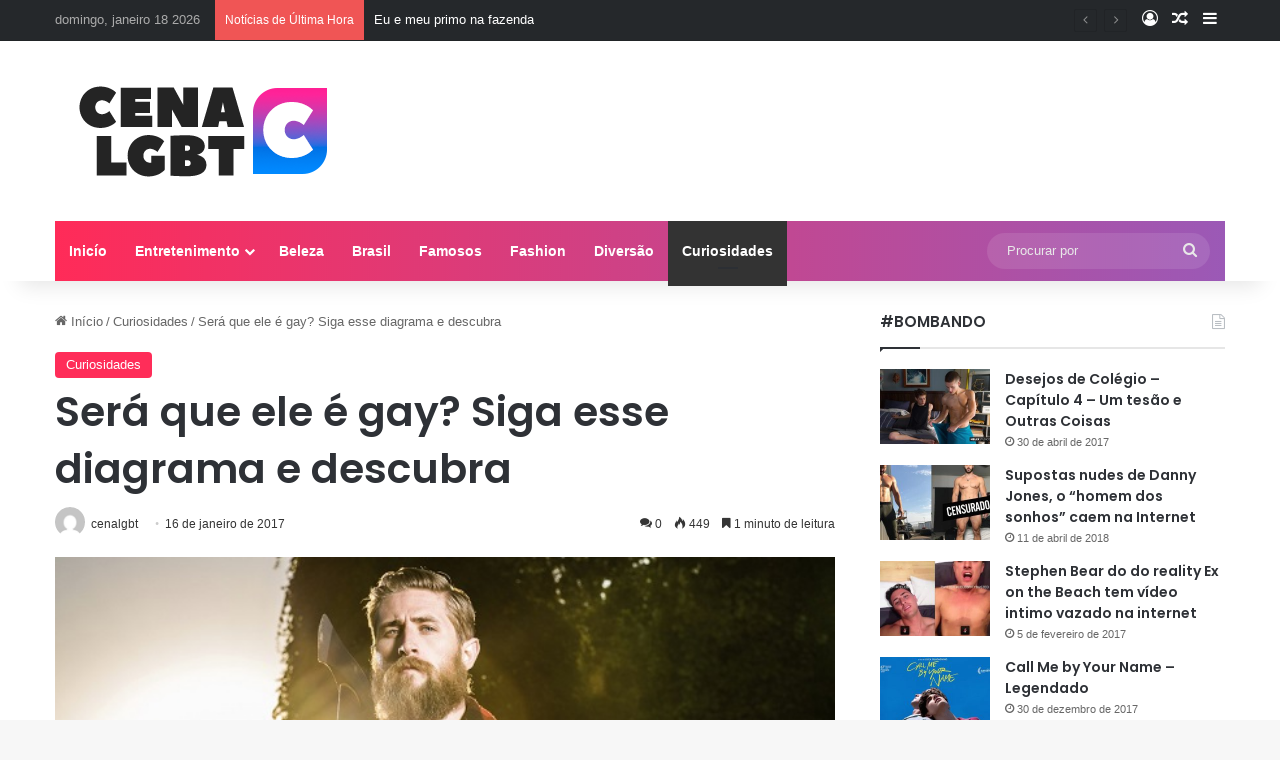

--- FILE ---
content_type: text/html; charset=UTF-8
request_url: https://cenalgbt.com/sera-que-ele-e-gay-siga-esse-diagrama-e-descubra/
body_size: 19055
content:
<!DOCTYPE html>
<html lang="pt-BR" class="" data-skin="light">
<head>
	<meta charset="UTF-8" />
	<link rel="profile" href="https://gmpg.org/xfn/11" />
	<meta name='robots' content='index, follow, max-image-preview:large, max-snippet:-1, max-video-preview:-1' />
	<style>img:is([sizes="auto" i], [sizes^="auto," i]) { contain-intrinsic-size: 3000px 1500px }</style>
	
	<!-- This site is optimized with the Yoast SEO plugin v26.2 - https://yoast.com/wordpress/plugins/seo/ -->
	<title>Será que ele é gay? Siga esse diagrama e descubra - Cena LGBT</title>
	<link rel="canonical" href="https://cenalgbt.com/sera-que-ele-e-gay-siga-esse-diagrama-e-descubra/" />
	<meta property="og:locale" content="pt_BR" />
	<meta property="og:type" content="article" />
	<meta property="og:title" content="Será que ele é gay? Siga esse diagrama e descubra - Cena LGBT" />
	<meta property="og:description" content="Anda com a pulga atrás da orelha sobre aquele colega de trabalho? Quer saber se vale a pena investir naquele cara na academia? Disposto a descobrir o que seu primo tanto faz fechado no quarto com aquele colega de escola? Fique feliz com a informação de que você não está sozinho em tentar descobrir a &hellip;" />
	<meta property="og:url" content="https://cenalgbt.com/sera-que-ele-e-gay-siga-esse-diagrama-e-descubra/" />
	<meta property="og:site_name" content="Cena LGBT" />
	<meta property="article:published_time" content="2017-01-16T14:46:41+00:00" />
	<meta property="og:image" content="https://cenalgbt.com/wp-content/uploads/2017/01/sera-que-ele-e-gay-siga-esse-diagrama-e-descubra-1-1.jpg" />
	<meta property="og:image:width" content="600" />
	<meta property="og:image:height" content="300" />
	<meta property="og:image:type" content="image/jpeg" />
	<meta name="author" content="cenalgbt" />
	<meta name="twitter:card" content="summary_large_image" />
	<meta name="twitter:label1" content="Escrito por" />
	<meta name="twitter:data1" content="cenalgbt" />
	<meta name="twitter:label2" content="Est. tempo de leitura" />
	<meta name="twitter:data2" content="2 minutos" />
	<script type="application/ld+json" class="yoast-schema-graph">{"@context":"https://schema.org","@graph":[{"@type":"WebPage","@id":"https://cenalgbt.com/sera-que-ele-e-gay-siga-esse-diagrama-e-descubra/","url":"https://cenalgbt.com/sera-que-ele-e-gay-siga-esse-diagrama-e-descubra/","name":"Será que ele é gay? Siga esse diagrama e descubra - Cena LGBT","isPartOf":{"@id":"https://cenalgbt.com/#website"},"primaryImageOfPage":{"@id":"https://cenalgbt.com/sera-que-ele-e-gay-siga-esse-diagrama-e-descubra/#primaryimage"},"image":{"@id":"https://cenalgbt.com/sera-que-ele-e-gay-siga-esse-diagrama-e-descubra/#primaryimage"},"thumbnailUrl":"https://cenalgbt.com/wp-content/uploads/2017/01/sera-que-ele-e-gay-siga-esse-diagrama-e-descubra-1-1.jpg","datePublished":"2017-01-16T14:46:41+00:00","author":{"@id":"https://cenalgbt.com/#/schema/person/69fb4a6046daf4adca64f7801e96e466"},"breadcrumb":{"@id":"https://cenalgbt.com/sera-que-ele-e-gay-siga-esse-diagrama-e-descubra/#breadcrumb"},"inLanguage":"pt-BR","potentialAction":[{"@type":"ReadAction","target":["https://cenalgbt.com/sera-que-ele-e-gay-siga-esse-diagrama-e-descubra/"]}]},{"@type":"ImageObject","inLanguage":"pt-BR","@id":"https://cenalgbt.com/sera-que-ele-e-gay-siga-esse-diagrama-e-descubra/#primaryimage","url":"https://cenalgbt.com/wp-content/uploads/2017/01/sera-que-ele-e-gay-siga-esse-diagrama-e-descubra-1-1.jpg","contentUrl":"https://cenalgbt.com/wp-content/uploads/2017/01/sera-que-ele-e-gay-siga-esse-diagrama-e-descubra-1-1.jpg","width":600,"height":300,"caption":""},{"@type":"BreadcrumbList","@id":"https://cenalgbt.com/sera-que-ele-e-gay-siga-esse-diagrama-e-descubra/#breadcrumb","itemListElement":[{"@type":"ListItem","position":1,"name":"Início","item":"https://cenalgbt.com/"},{"@type":"ListItem","position":2,"name":"Será que ele é gay? Siga esse diagrama e descubra"}]},{"@type":"WebSite","@id":"https://cenalgbt.com/#website","url":"https://cenalgbt.com/","name":"Cena LGBT","description":"Moda, saúde, beleza, finanças, comportamento, famosos e muito mais","potentialAction":[{"@type":"SearchAction","target":{"@type":"EntryPoint","urlTemplate":"https://cenalgbt.com/?s={search_term_string}"},"query-input":{"@type":"PropertyValueSpecification","valueRequired":true,"valueName":"search_term_string"}}],"inLanguage":"pt-BR"},{"@type":"Person","@id":"https://cenalgbt.com/#/schema/person/69fb4a6046daf4adca64f7801e96e466","name":"cenalgbt","image":{"@type":"ImageObject","inLanguage":"pt-BR","@id":"https://cenalgbt.com/#/schema/person/image/","url":"https://secure.gravatar.com/avatar/a97512eec1864a92d3e76703b6ee66357009ddeb82f5bbf9bcb392de8a026061?s=96&d=mm&r=g","contentUrl":"https://secure.gravatar.com/avatar/a97512eec1864a92d3e76703b6ee66357009ddeb82f5bbf9bcb392de8a026061?s=96&d=mm&r=g","caption":"cenalgbt"},"sameAs":["https://cenalgbt.com"],"url":"https://cenalgbt.com/author/cenalgbt/"}]}</script>
	<!-- / Yoast SEO plugin. -->


<link rel="alternate" type="application/rss+xml" title="Feed para Cena LGBT &raquo;" href="https://cenalgbt.com/feed/" />
<link rel="alternate" type="application/rss+xml" title="Feed de comentários para Cena LGBT &raquo;" href="https://cenalgbt.com/comments/feed/" />
<link rel="alternate" type="application/rss+xml" title="Feed de comentários para Cena LGBT &raquo; Será que ele é gay? Siga esse diagrama e descubra" href="https://cenalgbt.com/sera-que-ele-e-gay-siga-esse-diagrama-e-descubra/feed/" />

		<style type="text/css">
			:root{				
			--tie-preset-gradient-1: linear-gradient(135deg, rgba(6, 147, 227, 1) 0%, rgb(155, 81, 224) 100%);
			--tie-preset-gradient-2: linear-gradient(135deg, rgb(122, 220, 180) 0%, rgb(0, 208, 130) 100%);
			--tie-preset-gradient-3: linear-gradient(135deg, rgba(252, 185, 0, 1) 0%, rgba(255, 105, 0, 1) 100%);
			--tie-preset-gradient-4: linear-gradient(135deg, rgba(255, 105, 0, 1) 0%, rgb(207, 46, 46) 100%);
			--tie-preset-gradient-5: linear-gradient(135deg, rgb(238, 238, 238) 0%, rgb(169, 184, 195) 100%);
			--tie-preset-gradient-6: linear-gradient(135deg, rgb(74, 234, 220) 0%, rgb(151, 120, 209) 20%, rgb(207, 42, 186) 40%, rgb(238, 44, 130) 60%, rgb(251, 105, 98) 80%, rgb(254, 248, 76) 100%);
			--tie-preset-gradient-7: linear-gradient(135deg, rgb(255, 206, 236) 0%, rgb(152, 150, 240) 100%);
			--tie-preset-gradient-8: linear-gradient(135deg, rgb(254, 205, 165) 0%, rgb(254, 45, 45) 50%, rgb(107, 0, 62) 100%);
			--tie-preset-gradient-9: linear-gradient(135deg, rgb(255, 203, 112) 0%, rgb(199, 81, 192) 50%, rgb(65, 88, 208) 100%);
			--tie-preset-gradient-10: linear-gradient(135deg, rgb(255, 245, 203) 0%, rgb(182, 227, 212) 50%, rgb(51, 167, 181) 100%);
			--tie-preset-gradient-11: linear-gradient(135deg, rgb(202, 248, 128) 0%, rgb(113, 206, 126) 100%);
			--tie-preset-gradient-12: linear-gradient(135deg, rgb(2, 3, 129) 0%, rgb(40, 116, 252) 100%);
			--tie-preset-gradient-13: linear-gradient(135deg, #4D34FA, #ad34fa);
			--tie-preset-gradient-14: linear-gradient(135deg, #0057FF, #31B5FF);
			--tie-preset-gradient-15: linear-gradient(135deg, #FF007A, #FF81BD);
			--tie-preset-gradient-16: linear-gradient(135deg, #14111E, #4B4462);
			--tie-preset-gradient-17: linear-gradient(135deg, #F32758, #FFC581);

			
					--main-nav-background: #1f2024;
					--main-nav-secondry-background: rgba(0,0,0,0.2);
					--main-nav-primary-color: #0088ff;
					--main-nav-contrast-primary-color: #FFFFFF;
					--main-nav-text-color: #FFFFFF;
					--main-nav-secondry-text-color: rgba(225,255,255,0.5);
					--main-nav-main-border-color: rgba(255,255,255,0.07);
					--main-nav-secondry-border-color: rgba(255,255,255,0.04);
				
			}
		</style>
	<meta name="viewport" content="width=device-width, initial-scale=1.0" /><script type="text/javascript">
/* <![CDATA[ */
window._wpemojiSettings = {"baseUrl":"https:\/\/s.w.org\/images\/core\/emoji\/16.0.1\/72x72\/","ext":".png","svgUrl":"https:\/\/s.w.org\/images\/core\/emoji\/16.0.1\/svg\/","svgExt":".svg","source":{"concatemoji":"https:\/\/cenalgbt.com\/wp-includes\/js\/wp-emoji-release.min.js?ver=6.8.3"}};
/*! This file is auto-generated */
!function(s,n){var o,i,e;function c(e){try{var t={supportTests:e,timestamp:(new Date).valueOf()};sessionStorage.setItem(o,JSON.stringify(t))}catch(e){}}function p(e,t,n){e.clearRect(0,0,e.canvas.width,e.canvas.height),e.fillText(t,0,0);var t=new Uint32Array(e.getImageData(0,0,e.canvas.width,e.canvas.height).data),a=(e.clearRect(0,0,e.canvas.width,e.canvas.height),e.fillText(n,0,0),new Uint32Array(e.getImageData(0,0,e.canvas.width,e.canvas.height).data));return t.every(function(e,t){return e===a[t]})}function u(e,t){e.clearRect(0,0,e.canvas.width,e.canvas.height),e.fillText(t,0,0);for(var n=e.getImageData(16,16,1,1),a=0;a<n.data.length;a++)if(0!==n.data[a])return!1;return!0}function f(e,t,n,a){switch(t){case"flag":return n(e,"\ud83c\udff3\ufe0f\u200d\u26a7\ufe0f","\ud83c\udff3\ufe0f\u200b\u26a7\ufe0f")?!1:!n(e,"\ud83c\udde8\ud83c\uddf6","\ud83c\udde8\u200b\ud83c\uddf6")&&!n(e,"\ud83c\udff4\udb40\udc67\udb40\udc62\udb40\udc65\udb40\udc6e\udb40\udc67\udb40\udc7f","\ud83c\udff4\u200b\udb40\udc67\u200b\udb40\udc62\u200b\udb40\udc65\u200b\udb40\udc6e\u200b\udb40\udc67\u200b\udb40\udc7f");case"emoji":return!a(e,"\ud83e\udedf")}return!1}function g(e,t,n,a){var r="undefined"!=typeof WorkerGlobalScope&&self instanceof WorkerGlobalScope?new OffscreenCanvas(300,150):s.createElement("canvas"),o=r.getContext("2d",{willReadFrequently:!0}),i=(o.textBaseline="top",o.font="600 32px Arial",{});return e.forEach(function(e){i[e]=t(o,e,n,a)}),i}function t(e){var t=s.createElement("script");t.src=e,t.defer=!0,s.head.appendChild(t)}"undefined"!=typeof Promise&&(o="wpEmojiSettingsSupports",i=["flag","emoji"],n.supports={everything:!0,everythingExceptFlag:!0},e=new Promise(function(e){s.addEventListener("DOMContentLoaded",e,{once:!0})}),new Promise(function(t){var n=function(){try{var e=JSON.parse(sessionStorage.getItem(o));if("object"==typeof e&&"number"==typeof e.timestamp&&(new Date).valueOf()<e.timestamp+604800&&"object"==typeof e.supportTests)return e.supportTests}catch(e){}return null}();if(!n){if("undefined"!=typeof Worker&&"undefined"!=typeof OffscreenCanvas&&"undefined"!=typeof URL&&URL.createObjectURL&&"undefined"!=typeof Blob)try{var e="postMessage("+g.toString()+"("+[JSON.stringify(i),f.toString(),p.toString(),u.toString()].join(",")+"));",a=new Blob([e],{type:"text/javascript"}),r=new Worker(URL.createObjectURL(a),{name:"wpTestEmojiSupports"});return void(r.onmessage=function(e){c(n=e.data),r.terminate(),t(n)})}catch(e){}c(n=g(i,f,p,u))}t(n)}).then(function(e){for(var t in e)n.supports[t]=e[t],n.supports.everything=n.supports.everything&&n.supports[t],"flag"!==t&&(n.supports.everythingExceptFlag=n.supports.everythingExceptFlag&&n.supports[t]);n.supports.everythingExceptFlag=n.supports.everythingExceptFlag&&!n.supports.flag,n.DOMReady=!1,n.readyCallback=function(){n.DOMReady=!0}}).then(function(){return e}).then(function(){var e;n.supports.everything||(n.readyCallback(),(e=n.source||{}).concatemoji?t(e.concatemoji):e.wpemoji&&e.twemoji&&(t(e.twemoji),t(e.wpemoji)))}))}((window,document),window._wpemojiSettings);
/* ]]> */
</script>

<style id='wp-emoji-styles-inline-css' type='text/css'>

	img.wp-smiley, img.emoji {
		display: inline !important;
		border: none !important;
		box-shadow: none !important;
		height: 1em !important;
		width: 1em !important;
		margin: 0 0.07em !important;
		vertical-align: -0.1em !important;
		background: none !important;
		padding: 0 !important;
	}
</style>
<link rel='stylesheet' id='wp-block-library-css' href='https://cenalgbt.com/wp-includes/css/dist/block-library/style.min.css?ver=6.8.3' type='text/css' media='all' />
<style id='wp-block-library-theme-inline-css' type='text/css'>
.wp-block-audio :where(figcaption){color:#555;font-size:13px;text-align:center}.is-dark-theme .wp-block-audio :where(figcaption){color:#ffffffa6}.wp-block-audio{margin:0 0 1em}.wp-block-code{border:1px solid #ccc;border-radius:4px;font-family:Menlo,Consolas,monaco,monospace;padding:.8em 1em}.wp-block-embed :where(figcaption){color:#555;font-size:13px;text-align:center}.is-dark-theme .wp-block-embed :where(figcaption){color:#ffffffa6}.wp-block-embed{margin:0 0 1em}.blocks-gallery-caption{color:#555;font-size:13px;text-align:center}.is-dark-theme .blocks-gallery-caption{color:#ffffffa6}:root :where(.wp-block-image figcaption){color:#555;font-size:13px;text-align:center}.is-dark-theme :root :where(.wp-block-image figcaption){color:#ffffffa6}.wp-block-image{margin:0 0 1em}.wp-block-pullquote{border-bottom:4px solid;border-top:4px solid;color:currentColor;margin-bottom:1.75em}.wp-block-pullquote cite,.wp-block-pullquote footer,.wp-block-pullquote__citation{color:currentColor;font-size:.8125em;font-style:normal;text-transform:uppercase}.wp-block-quote{border-left:.25em solid;margin:0 0 1.75em;padding-left:1em}.wp-block-quote cite,.wp-block-quote footer{color:currentColor;font-size:.8125em;font-style:normal;position:relative}.wp-block-quote:where(.has-text-align-right){border-left:none;border-right:.25em solid;padding-left:0;padding-right:1em}.wp-block-quote:where(.has-text-align-center){border:none;padding-left:0}.wp-block-quote.is-large,.wp-block-quote.is-style-large,.wp-block-quote:where(.is-style-plain){border:none}.wp-block-search .wp-block-search__label{font-weight:700}.wp-block-search__button{border:1px solid #ccc;padding:.375em .625em}:where(.wp-block-group.has-background){padding:1.25em 2.375em}.wp-block-separator.has-css-opacity{opacity:.4}.wp-block-separator{border:none;border-bottom:2px solid;margin-left:auto;margin-right:auto}.wp-block-separator.has-alpha-channel-opacity{opacity:1}.wp-block-separator:not(.is-style-wide):not(.is-style-dots){width:100px}.wp-block-separator.has-background:not(.is-style-dots){border-bottom:none;height:1px}.wp-block-separator.has-background:not(.is-style-wide):not(.is-style-dots){height:2px}.wp-block-table{margin:0 0 1em}.wp-block-table td,.wp-block-table th{word-break:normal}.wp-block-table :where(figcaption){color:#555;font-size:13px;text-align:center}.is-dark-theme .wp-block-table :where(figcaption){color:#ffffffa6}.wp-block-video :where(figcaption){color:#555;font-size:13px;text-align:center}.is-dark-theme .wp-block-video :where(figcaption){color:#ffffffa6}.wp-block-video{margin:0 0 1em}:root :where(.wp-block-template-part.has-background){margin-bottom:0;margin-top:0;padding:1.25em 2.375em}
</style>
<style id='classic-theme-styles-inline-css' type='text/css'>
/*! This file is auto-generated */
.wp-block-button__link{color:#fff;background-color:#32373c;border-radius:9999px;box-shadow:none;text-decoration:none;padding:calc(.667em + 2px) calc(1.333em + 2px);font-size:1.125em}.wp-block-file__button{background:#32373c;color:#fff;text-decoration:none}
</style>
<style id='global-styles-inline-css' type='text/css'>
:root{--wp--preset--aspect-ratio--square: 1;--wp--preset--aspect-ratio--4-3: 4/3;--wp--preset--aspect-ratio--3-4: 3/4;--wp--preset--aspect-ratio--3-2: 3/2;--wp--preset--aspect-ratio--2-3: 2/3;--wp--preset--aspect-ratio--16-9: 16/9;--wp--preset--aspect-ratio--9-16: 9/16;--wp--preset--color--black: #000000;--wp--preset--color--cyan-bluish-gray: #abb8c3;--wp--preset--color--white: #ffffff;--wp--preset--color--pale-pink: #f78da7;--wp--preset--color--vivid-red: #cf2e2e;--wp--preset--color--luminous-vivid-orange: #ff6900;--wp--preset--color--luminous-vivid-amber: #fcb900;--wp--preset--color--light-green-cyan: #7bdcb5;--wp--preset--color--vivid-green-cyan: #00d084;--wp--preset--color--pale-cyan-blue: #8ed1fc;--wp--preset--color--vivid-cyan-blue: #0693e3;--wp--preset--color--vivid-purple: #9b51e0;--wp--preset--color--global-color: #ff2b58;--wp--preset--gradient--vivid-cyan-blue-to-vivid-purple: linear-gradient(135deg,rgba(6,147,227,1) 0%,rgb(155,81,224) 100%);--wp--preset--gradient--light-green-cyan-to-vivid-green-cyan: linear-gradient(135deg,rgb(122,220,180) 0%,rgb(0,208,130) 100%);--wp--preset--gradient--luminous-vivid-amber-to-luminous-vivid-orange: linear-gradient(135deg,rgba(252,185,0,1) 0%,rgba(255,105,0,1) 100%);--wp--preset--gradient--luminous-vivid-orange-to-vivid-red: linear-gradient(135deg,rgba(255,105,0,1) 0%,rgb(207,46,46) 100%);--wp--preset--gradient--very-light-gray-to-cyan-bluish-gray: linear-gradient(135deg,rgb(238,238,238) 0%,rgb(169,184,195) 100%);--wp--preset--gradient--cool-to-warm-spectrum: linear-gradient(135deg,rgb(74,234,220) 0%,rgb(151,120,209) 20%,rgb(207,42,186) 40%,rgb(238,44,130) 60%,rgb(251,105,98) 80%,rgb(254,248,76) 100%);--wp--preset--gradient--blush-light-purple: linear-gradient(135deg,rgb(255,206,236) 0%,rgb(152,150,240) 100%);--wp--preset--gradient--blush-bordeaux: linear-gradient(135deg,rgb(254,205,165) 0%,rgb(254,45,45) 50%,rgb(107,0,62) 100%);--wp--preset--gradient--luminous-dusk: linear-gradient(135deg,rgb(255,203,112) 0%,rgb(199,81,192) 50%,rgb(65,88,208) 100%);--wp--preset--gradient--pale-ocean: linear-gradient(135deg,rgb(255,245,203) 0%,rgb(182,227,212) 50%,rgb(51,167,181) 100%);--wp--preset--gradient--electric-grass: linear-gradient(135deg,rgb(202,248,128) 0%,rgb(113,206,126) 100%);--wp--preset--gradient--midnight: linear-gradient(135deg,rgb(2,3,129) 0%,rgb(40,116,252) 100%);--wp--preset--font-size--small: 13px;--wp--preset--font-size--medium: 20px;--wp--preset--font-size--large: 36px;--wp--preset--font-size--x-large: 42px;--wp--preset--spacing--20: 0.44rem;--wp--preset--spacing--30: 0.67rem;--wp--preset--spacing--40: 1rem;--wp--preset--spacing--50: 1.5rem;--wp--preset--spacing--60: 2.25rem;--wp--preset--spacing--70: 3.38rem;--wp--preset--spacing--80: 5.06rem;--wp--preset--shadow--natural: 6px 6px 9px rgba(0, 0, 0, 0.2);--wp--preset--shadow--deep: 12px 12px 50px rgba(0, 0, 0, 0.4);--wp--preset--shadow--sharp: 6px 6px 0px rgba(0, 0, 0, 0.2);--wp--preset--shadow--outlined: 6px 6px 0px -3px rgba(255, 255, 255, 1), 6px 6px rgba(0, 0, 0, 1);--wp--preset--shadow--crisp: 6px 6px 0px rgba(0, 0, 0, 1);}:where(.is-layout-flex){gap: 0.5em;}:where(.is-layout-grid){gap: 0.5em;}body .is-layout-flex{display: flex;}.is-layout-flex{flex-wrap: wrap;align-items: center;}.is-layout-flex > :is(*, div){margin: 0;}body .is-layout-grid{display: grid;}.is-layout-grid > :is(*, div){margin: 0;}:where(.wp-block-columns.is-layout-flex){gap: 2em;}:where(.wp-block-columns.is-layout-grid){gap: 2em;}:where(.wp-block-post-template.is-layout-flex){gap: 1.25em;}:where(.wp-block-post-template.is-layout-grid){gap: 1.25em;}.has-black-color{color: var(--wp--preset--color--black) !important;}.has-cyan-bluish-gray-color{color: var(--wp--preset--color--cyan-bluish-gray) !important;}.has-white-color{color: var(--wp--preset--color--white) !important;}.has-pale-pink-color{color: var(--wp--preset--color--pale-pink) !important;}.has-vivid-red-color{color: var(--wp--preset--color--vivid-red) !important;}.has-luminous-vivid-orange-color{color: var(--wp--preset--color--luminous-vivid-orange) !important;}.has-luminous-vivid-amber-color{color: var(--wp--preset--color--luminous-vivid-amber) !important;}.has-light-green-cyan-color{color: var(--wp--preset--color--light-green-cyan) !important;}.has-vivid-green-cyan-color{color: var(--wp--preset--color--vivid-green-cyan) !important;}.has-pale-cyan-blue-color{color: var(--wp--preset--color--pale-cyan-blue) !important;}.has-vivid-cyan-blue-color{color: var(--wp--preset--color--vivid-cyan-blue) !important;}.has-vivid-purple-color{color: var(--wp--preset--color--vivid-purple) !important;}.has-black-background-color{background-color: var(--wp--preset--color--black) !important;}.has-cyan-bluish-gray-background-color{background-color: var(--wp--preset--color--cyan-bluish-gray) !important;}.has-white-background-color{background-color: var(--wp--preset--color--white) !important;}.has-pale-pink-background-color{background-color: var(--wp--preset--color--pale-pink) !important;}.has-vivid-red-background-color{background-color: var(--wp--preset--color--vivid-red) !important;}.has-luminous-vivid-orange-background-color{background-color: var(--wp--preset--color--luminous-vivid-orange) !important;}.has-luminous-vivid-amber-background-color{background-color: var(--wp--preset--color--luminous-vivid-amber) !important;}.has-light-green-cyan-background-color{background-color: var(--wp--preset--color--light-green-cyan) !important;}.has-vivid-green-cyan-background-color{background-color: var(--wp--preset--color--vivid-green-cyan) !important;}.has-pale-cyan-blue-background-color{background-color: var(--wp--preset--color--pale-cyan-blue) !important;}.has-vivid-cyan-blue-background-color{background-color: var(--wp--preset--color--vivid-cyan-blue) !important;}.has-vivid-purple-background-color{background-color: var(--wp--preset--color--vivid-purple) !important;}.has-black-border-color{border-color: var(--wp--preset--color--black) !important;}.has-cyan-bluish-gray-border-color{border-color: var(--wp--preset--color--cyan-bluish-gray) !important;}.has-white-border-color{border-color: var(--wp--preset--color--white) !important;}.has-pale-pink-border-color{border-color: var(--wp--preset--color--pale-pink) !important;}.has-vivid-red-border-color{border-color: var(--wp--preset--color--vivid-red) !important;}.has-luminous-vivid-orange-border-color{border-color: var(--wp--preset--color--luminous-vivid-orange) !important;}.has-luminous-vivid-amber-border-color{border-color: var(--wp--preset--color--luminous-vivid-amber) !important;}.has-light-green-cyan-border-color{border-color: var(--wp--preset--color--light-green-cyan) !important;}.has-vivid-green-cyan-border-color{border-color: var(--wp--preset--color--vivid-green-cyan) !important;}.has-pale-cyan-blue-border-color{border-color: var(--wp--preset--color--pale-cyan-blue) !important;}.has-vivid-cyan-blue-border-color{border-color: var(--wp--preset--color--vivid-cyan-blue) !important;}.has-vivid-purple-border-color{border-color: var(--wp--preset--color--vivid-purple) !important;}.has-vivid-cyan-blue-to-vivid-purple-gradient-background{background: var(--wp--preset--gradient--vivid-cyan-blue-to-vivid-purple) !important;}.has-light-green-cyan-to-vivid-green-cyan-gradient-background{background: var(--wp--preset--gradient--light-green-cyan-to-vivid-green-cyan) !important;}.has-luminous-vivid-amber-to-luminous-vivid-orange-gradient-background{background: var(--wp--preset--gradient--luminous-vivid-amber-to-luminous-vivid-orange) !important;}.has-luminous-vivid-orange-to-vivid-red-gradient-background{background: var(--wp--preset--gradient--luminous-vivid-orange-to-vivid-red) !important;}.has-very-light-gray-to-cyan-bluish-gray-gradient-background{background: var(--wp--preset--gradient--very-light-gray-to-cyan-bluish-gray) !important;}.has-cool-to-warm-spectrum-gradient-background{background: var(--wp--preset--gradient--cool-to-warm-spectrum) !important;}.has-blush-light-purple-gradient-background{background: var(--wp--preset--gradient--blush-light-purple) !important;}.has-blush-bordeaux-gradient-background{background: var(--wp--preset--gradient--blush-bordeaux) !important;}.has-luminous-dusk-gradient-background{background: var(--wp--preset--gradient--luminous-dusk) !important;}.has-pale-ocean-gradient-background{background: var(--wp--preset--gradient--pale-ocean) !important;}.has-electric-grass-gradient-background{background: var(--wp--preset--gradient--electric-grass) !important;}.has-midnight-gradient-background{background: var(--wp--preset--gradient--midnight) !important;}.has-small-font-size{font-size: var(--wp--preset--font-size--small) !important;}.has-medium-font-size{font-size: var(--wp--preset--font-size--medium) !important;}.has-large-font-size{font-size: var(--wp--preset--font-size--large) !important;}.has-x-large-font-size{font-size: var(--wp--preset--font-size--x-large) !important;}
:where(.wp-block-post-template.is-layout-flex){gap: 1.25em;}:where(.wp-block-post-template.is-layout-grid){gap: 1.25em;}
:where(.wp-block-columns.is-layout-flex){gap: 2em;}:where(.wp-block-columns.is-layout-grid){gap: 2em;}
:root :where(.wp-block-pullquote){font-size: 1.5em;line-height: 1.6;}
</style>
<link rel='stylesheet' id='tie-css-base-css' href='https://cenalgbt.com/wp-content/themes/jannah/assets/css/base.min.css?ver=7.6.1' type='text/css' media='all' />
<link rel='stylesheet' id='tie-css-styles-css' href='https://cenalgbt.com/wp-content/themes/jannah/assets/css/style.min.css?ver=7.6.1' type='text/css' media='all' />
<link rel='stylesheet' id='tie-css-widgets-css' href='https://cenalgbt.com/wp-content/themes/jannah/assets/css/widgets.min.css?ver=7.6.1' type='text/css' media='all' />
<link rel='stylesheet' id='tie-css-helpers-css' href='https://cenalgbt.com/wp-content/themes/jannah/assets/css/helpers.min.css?ver=7.6.1' type='text/css' media='all' />
<link rel='stylesheet' id='tie-fontawesome5-css' href='https://cenalgbt.com/wp-content/themes/jannah/assets/css/fontawesome.css?ver=7.6.1' type='text/css' media='all' />
<link rel='stylesheet' id='tie-css-ilightbox-css' href='https://cenalgbt.com/wp-content/themes/jannah/assets/ilightbox/dark-skin/skin.css?ver=7.6.1' type='text/css' media='all' />
<link rel='stylesheet' id='tie-css-single-css' href='https://cenalgbt.com/wp-content/themes/jannah/assets/css/single.min.css?ver=7.6.1' type='text/css' media='all' />
<link rel='stylesheet' id='tie-css-print-css' href='https://cenalgbt.com/wp-content/themes/jannah/assets/css/print.css?ver=7.6.1' type='text/css' media='print' />
<style id='tie-css-print-inline-css' type='text/css'>
.wf-active .logo-text,.wf-active h1,.wf-active h2,.wf-active h3,.wf-active h4,.wf-active h5,.wf-active h6,.wf-active .the-subtitle{font-family: 'Poppins';}:root:root{--brand-color: #ff2b58;--dark-brand-color: #cd0026;--bright-color: #FFFFFF;--base-color: #2c2f34;}#reading-position-indicator{box-shadow: 0 0 10px rgba( 255,43,88,0.7);}:root:root{--brand-color: #ff2b58;--dark-brand-color: #cd0026;--bright-color: #FFFFFF;--base-color: #2c2f34;}#reading-position-indicator{box-shadow: 0 0 10px rgba( 255,43,88,0.7);}#header-notification-bar{background: var( --tie-preset-gradient-13 );}#header-notification-bar{--tie-buttons-color: #FFFFFF;--tie-buttons-border-color: #FFFFFF;--tie-buttons-hover-color: #e1e1e1;--tie-buttons-hover-text: #000000;}#header-notification-bar{--tie-buttons-text: #000000;}#top-nav,#top-nav .sub-menu,#top-nav .comp-sub-menu,#top-nav .ticker-content,#top-nav .ticker-swipe,.top-nav-boxed #top-nav .topbar-wrapper,.top-nav-dark .top-menu ul,#autocomplete-suggestions.search-in-top-nav{background-color : #25282b;}#top-nav *,#autocomplete-suggestions.search-in-top-nav{border-color: rgba( #FFFFFF,0.08);}#top-nav .icon-basecloud-bg:after{color: #25282b;}#top-nav a:not(:hover),#top-nav input,#top-nav #search-submit,#top-nav .fa-spinner,#top-nav .dropdown-social-icons li a span,#top-nav .components > li .social-link:not(:hover) span,#autocomplete-suggestions.search-in-top-nav a{color: #ffffff;}#top-nav input::-moz-placeholder{color: #ffffff;}#top-nav input:-moz-placeholder{color: #ffffff;}#top-nav input:-ms-input-placeholder{color: #ffffff;}#top-nav input::-webkit-input-placeholder{color: #ffffff;}#top-nav,.search-in-top-nav{--tie-buttons-color: #ff2b58;--tie-buttons-border-color: #ff2b58;--tie-buttons-text: #FFFFFF;--tie-buttons-hover-color: #e10d3a;}#top-nav a:hover,#top-nav .menu li:hover > a,#top-nav .menu > .tie-current-menu > a,#top-nav .components > li:hover > a,#top-nav .components #search-submit:hover,#autocomplete-suggestions.search-in-top-nav .post-title a:hover{color: #ff2b58;}#top-nav,#top-nav .comp-sub-menu,#top-nav .tie-weather-widget{color: #aaaaaa;}#autocomplete-suggestions.search-in-top-nav .post-meta,#autocomplete-suggestions.search-in-top-nav .post-meta a:not(:hover){color: rgba( 170,170,170,0.7 );}#top-nav .weather-icon .icon-cloud,#top-nav .weather-icon .icon-basecloud-bg,#top-nav .weather-icon .icon-cloud-behind{color: #aaaaaa !important;}.main-nav-boxed .main-nav.fixed-nav,#main-nav .main-menu-wrapper{background: #ff2b58;background: -webkit-linear-gradient(90deg,#9b59b6,#ff2b58 );background: -moz-linear-gradient(90deg,#9b59b6,#ff2b58 );background: -o-linear-gradient(90deg,#9b59b6,#ff2b58 );background: linear-gradient(90deg,#ff2b58,#9b59b6 );}#main-nav .main-menu-wrapper .icon-basecloud-bg:after{color: inherit !important;}#main-nav .main-menu-wrapper,#main-nav .menu-sub-content,#main-nav .comp-sub-menu,#main-nav ul.cats-vertical li a.is-active,#main-nav ul.cats-vertical li a:hover,#autocomplete-suggestions.search-in-main-nav{background-color: rgb(205,66,135);}#main-nav{border-width: 0;}#theme-header #main-nav:not(.fixed-nav){bottom: 0;}#main-nav .icon-basecloud-bg:after{color: rgb(205,66,135);}#autocomplete-suggestions.search-in-main-nav{border-color: rgba(255,255,255,0.07);}.main-nav-boxed #main-nav .main-menu-wrapper{border-width: 0;}#main-nav a:not(:hover),#main-nav a.social-link:not(:hover) span,#main-nav .dropdown-social-icons li a span,#autocomplete-suggestions.search-in-main-nav a{color: #ffffff;}.main-nav,.search-in-main-nav{--main-nav-primary-color: #333333;--tie-buttons-color: #333333;--tie-buttons-border-color: #333333;--tie-buttons-text: #FFFFFF;--tie-buttons-hover-color: #151515;}#main-nav .mega-links-head:after,#main-nav .cats-horizontal a.is-active,#main-nav .cats-horizontal a:hover,#main-nav .spinner > div{background-color: #333333;}#main-nav .menu ul li:hover > a,#main-nav .menu ul li.current-menu-item:not(.mega-link-column) > a,#main-nav .components a:hover,#main-nav .components > li:hover > a,#main-nav #search-submit:hover,#main-nav .cats-vertical a.is-active,#main-nav .cats-vertical a:hover,#main-nav .mega-menu .post-meta a:hover,#main-nav .mega-menu .post-box-title a:hover,#autocomplete-suggestions.search-in-main-nav a:hover,#main-nav .spinner-circle:after{color: #333333;}#main-nav .menu > li.tie-current-menu > a,#main-nav .menu > li:hover > a,.theme-header #main-nav .mega-menu .cats-horizontal a.is-active,.theme-header #main-nav .mega-menu .cats-horizontal a:hover{color: #FFFFFF;}#main-nav .menu > li.tie-current-menu > a:before,#main-nav .menu > li:hover > a:before{border-top-color: #FFFFFF;}#main-nav,#main-nav input,#main-nav #search-submit,#main-nav .fa-spinner,#main-nav .comp-sub-menu,#main-nav .tie-weather-widget{color: #e8e8e8;}#main-nav input::-moz-placeholder{color: #e8e8e8;}#main-nav input:-moz-placeholder{color: #e8e8e8;}#main-nav input:-ms-input-placeholder{color: #e8e8e8;}#main-nav input::-webkit-input-placeholder{color: #e8e8e8;}#main-nav .mega-menu .post-meta,#main-nav .mega-menu .post-meta a,#autocomplete-suggestions.search-in-main-nav .post-meta{color: rgba(232,232,232,0.6);}#main-nav .weather-icon .icon-cloud,#main-nav .weather-icon .icon-basecloud-bg,#main-nav .weather-icon .icon-cloud-behind{color: #e8e8e8 !important;}
</style>
<script type="text/javascript" src="https://cenalgbt.com/wp-includes/js/jquery/jquery.min.js?ver=3.7.1" id="jquery-core-js"></script>
<script type="text/javascript" src="https://cenalgbt.com/wp-includes/js/jquery/jquery-migrate.min.js?ver=3.4.1" id="jquery-migrate-js"></script>
<link rel="https://api.w.org/" href="https://cenalgbt.com/wp-json/" /><link rel="alternate" title="JSON" type="application/json" href="https://cenalgbt.com/wp-json/wp/v2/posts/4081" /><link rel="EditURI" type="application/rsd+xml" title="RSD" href="https://cenalgbt.com/xmlrpc.php?rsd" />
<meta name="generator" content="WordPress 6.8.3" />
<link rel='shortlink' href='https://cenalgbt.com/?p=4081' />
<link rel="alternate" title="oEmbed (JSON)" type="application/json+oembed" href="https://cenalgbt.com/wp-json/oembed/1.0/embed?url=https%3A%2F%2Fcenalgbt.com%2Fsera-que-ele-e-gay-siga-esse-diagrama-e-descubra%2F" />
<link rel="alternate" title="oEmbed (XML)" type="text/xml+oembed" href="https://cenalgbt.com/wp-json/oembed/1.0/embed?url=https%3A%2F%2Fcenalgbt.com%2Fsera-que-ele-e-gay-siga-esse-diagrama-e-descubra%2F&#038;format=xml" />
<meta http-equiv="X-UA-Compatible" content="IE=edge">
<link rel="icon" href="https://cenalgbt.com/wp-content/uploads/2020/11/cropped-favicon-32x32.png" sizes="32x32" />
<link rel="icon" href="https://cenalgbt.com/wp-content/uploads/2020/11/cropped-favicon-192x192.png" sizes="192x192" />
<link rel="apple-touch-icon" href="https://cenalgbt.com/wp-content/uploads/2020/11/cropped-favicon-180x180.png" />
<meta name="msapplication-TileImage" content="https://cenalgbt.com/wp-content/uploads/2020/11/cropped-favicon-270x270.png" />
</head>

<body data-rsssl=1 id="tie-body" class="wp-singular post-template-default single single-post postid-4081 single-format-standard wp-theme-jannah wrapper-has-shadow block-head-1 magazine2 is-thumb-overlay-disabled is-mobile is-header-layout-3 sidebar-right has-sidebar post-layout-1 narrow-title-narrow-media has-mobile-share">



<div class="background-overlay">

	<div id="tie-container" class="site tie-container">

		
		<div id="tie-wrapper">
			
<header id="theme-header" class="theme-header header-layout-3 main-nav-dark main-nav-default-dark main-nav-below main-nav-boxed no-stream-item top-nav-active top-nav-light top-nav-default-light top-nav-above has-shadow has-normal-width-logo mobile-header-default">
	
<nav id="top-nav"  class="has-date-breaking-components top-nav header-nav has-breaking-news" aria-label="Navegação Secundária">
	<div class="container">
		<div class="topbar-wrapper">

			
					<div class="topbar-today-date">
						domingo, janeiro 18 2026					</div>
					
			<div class="tie-alignleft">
				
<div class="breaking controls-is-active">

	<span class="breaking-title">
		<span class="tie-icon-bolt breaking-icon" aria-hidden="true"></span>
		<span class="breaking-title-text">Notícias de Última Hora</span>
	</span>

	<ul id="breaking-news-in-header" class="breaking-news" data-type="reveal" data-arrows="true">

		
							<li class="news-item">
								<a href="https://cenalgbt.com/eu-e-meu-primo-na-fazenda/">Eu e meu primo na fazenda</a>
							</li>

							
							<li class="news-item">
								<a href="https://cenalgbt.com/voce-nao-precisa-de-3-refeicoes-diarias-e-sim-de-jejum/">Você não precisa de 3 refeições diárias e sim de Jejum</a>
							</li>

							
							<li class="news-item">
								<a href="https://cenalgbt.com/vamos-ser-amigo/">Vamos ser Amigo?</a>
							</li>

							
							<li class="news-item">
								<a href="https://cenalgbt.com/se-voce-nao-me-encontrar-outra-vez/">SE VOCÊ NÃO ME ENCONTRAR OUTRA VEZ</a>
							</li>

							
							<li class="news-item">
								<a href="https://cenalgbt.com/amor-fora-da-lei-capitulo-9/">Amor Fora Da Lei &#8211; Capítulo 9</a>
							</li>

							
							<li class="news-item">
								<a href="https://cenalgbt.com/plataforma-disponibiliza-gratuitamente-31-documentarios-lgbt/">Plataforma disponibiliza gratuitamente 31 documentários LGBT+</a>
							</li>

							
							<li class="news-item">
								<a href="https://cenalgbt.com/canal-brasil-libera-acesso-ao-filme-lgbt-tatuagem/">Canal Brasil libera acesso ao filme LGBT: Tatuagem</a>
							</li>

							
							<li class="news-item">
								<a href="https://cenalgbt.com/amor-fora-da-lei-capitulo-8/">Amor Fora Da Lei &#8211; Capítulo 8</a>
							</li>

							
							<li class="news-item">
								<a href="https://cenalgbt.com/jornalista-matheus-ribeiro-se-declara-para-namorado-no-instagram-e-recebe-o-carinho-dos-fas/">Jornalista Matheus Ribeiro se declara para namorado no Instagram e recebe o carinho dos fãs</a>
							</li>

							
							<li class="news-item">
								<a href="https://cenalgbt.com/amor-fora-da-lei-capitulo-7/">Amor Fora Da Lei &#8211; Capítulo 7</a>
							</li>

							
	</ul>
</div><!-- #breaking /-->
			</div><!-- .tie-alignleft /-->

			<div class="tie-alignright">
				<ul class="components">
	
		<li class=" popup-login-icon menu-item custom-menu-link">
			<a href="#" class="lgoin-btn tie-popup-trigger">
				<span class="tie-icon-author" aria-hidden="true"></span>
				<span class="screen-reader-text">Entrar</span>			</a>
		</li>

				<li class="random-post-icon menu-item custom-menu-link">
		<a href="/sera-que-ele-e-gay-siga-esse-diagrama-e-descubra/?random-post=1" class="random-post" title="Artigo aleatório" rel="nofollow">
			<span class="tie-icon-random" aria-hidden="true"></span>
			<span class="screen-reader-text">Artigo aleatório</span>
		</a>
	</li>
		<li class="side-aside-nav-icon menu-item custom-menu-link">
		<a href="#">
			<span class="tie-icon-navicon" aria-hidden="true"></span>
			<span class="screen-reader-text">Barra Lateral</span>
		</a>
	</li>
	</ul><!-- Components -->			</div><!-- .tie-alignright /-->

		</div><!-- .topbar-wrapper /-->
	</div><!-- .container /-->
</nav><!-- #top-nav /-->

<div class="container header-container">
	<div class="tie-row logo-row">

		
		<div class="logo-wrapper">
			<div class="tie-col-md-4 logo-container clearfix">
				<div id="mobile-header-components-area_1" class="mobile-header-components"><ul class="components"><li class="mobile-component_menu custom-menu-link"><a href="#" id="mobile-menu-icon" class=""><span class="tie-mobile-menu-icon nav-icon is-layout-1"></span><span class="screen-reader-text">Menu</span></a></li></ul></div>
		<div id="logo" class="image-logo" >

			
			<a title="Cena LGBT" href="https://cenalgbt.com/">
				
				<picture class="tie-logo-default tie-logo-picture">
					
					<source class="tie-logo-source-default tie-logo-source" srcset="https://cenalgbt.com/wp-content/uploads/2020/11/cena-lgbt.png">
					<img class="tie-logo-img-default tie-logo-img" src="https://cenalgbt.com/wp-content/uploads/2020/11/cena-lgbt.png" alt="Cena LGBT" width="300" height="100" style="max-height:100px; width: auto;" />
				</picture>
						</a>

			
		</div><!-- #logo /-->

					</div><!-- .tie-col /-->
		</div><!-- .logo-wrapper /-->

		
	</div><!-- .tie-row /-->
</div><!-- .container /-->

<div class="main-nav-wrapper">
	<nav id="main-nav" data-skin="search-in-main-nav" class="main-nav header-nav live-search-parent menu-style-default menu-style-solid-bg"  aria-label="Navegação Primária">
		<div class="container">

			<div class="main-menu-wrapper">

				
				<div id="menu-components-wrap">

					
					<div class="main-menu main-menu-wrap">
						<div id="main-nav-menu" class="main-menu header-menu"><ul id="menu-menu" class="menu"><li id="menu-item-6424" class="menu-item menu-item-type-custom menu-item-object-custom menu-item-home menu-item-6424"><a href="https://cenalgbt.com/">Inicío</a></li>
<li id="menu-item-6417" class="menu-item menu-item-type-custom menu-item-object-custom menu-item-has-children menu-item-6417"><a href="https://gaydar.club">Entretenimento</a>
<ul class="sub-menu menu-sub-content">
	<li id="menu-item-6418" class="menu-item menu-item-type-taxonomy menu-item-object-category menu-item-6418"><a href="https://cenalgbt.com/category/cinema/">Cinema</a></li>
	<li id="menu-item-6419" class="menu-item menu-item-type-taxonomy menu-item-object-category menu-item-6419"><a href="https://cenalgbt.com/category/contos/">Contos</a></li>
	<li id="menu-item-6420" class="menu-item menu-item-type-taxonomy menu-item-object-category menu-item-6420"><a href="https://cenalgbt.com/category/cultura/">Cultura</a></li>
	<li id="menu-item-6421" class="menu-item menu-item-type-taxonomy menu-item-object-category menu-item-6421"><a href="https://cenalgbt.com/category/filmes/">Filmes</a></li>
	<li id="menu-item-6422" class="menu-item menu-item-type-taxonomy menu-item-object-category menu-item-6422"><a href="https://cenalgbt.com/category/tv/">TV</a></li>
	<li id="menu-item-6423" class="menu-item menu-item-type-taxonomy menu-item-object-category menu-item-6423"><a href="https://cenalgbt.com/category/videos/">Vídeos</a></li>
</ul>
</li>
<li id="menu-item-6480" class="menu-item menu-item-type-taxonomy menu-item-object-category menu-item-6480"><a href="https://cenalgbt.com/category/beleza/">Beleza</a></li>
<li id="menu-item-6481" class="menu-item menu-item-type-taxonomy menu-item-object-category menu-item-6481"><a href="https://cenalgbt.com/category/brasil/">Brasil</a></li>
<li id="menu-item-6482" class="menu-item menu-item-type-taxonomy menu-item-object-category menu-item-6482"><a href="https://cenalgbt.com/category/famosos/">Famosos</a></li>
<li id="menu-item-6483" class="menu-item menu-item-type-taxonomy menu-item-object-category menu-item-6483"><a href="https://cenalgbt.com/category/fashion/">Fashion</a></li>
<li id="menu-item-6484" class="menu-item menu-item-type-taxonomy menu-item-object-category menu-item-6484"><a href="https://cenalgbt.com/category/diversao/">Diversão</a></li>
<li id="menu-item-6485" class="menu-item menu-item-type-taxonomy menu-item-object-category current-post-ancestor current-menu-parent current-post-parent menu-item-6485 tie-current-menu"><a href="https://cenalgbt.com/category/curiosidades/">Curiosidades</a></li>
</ul></div>					</div><!-- .main-menu /-->

					<ul class="components">			<li class="search-bar menu-item custom-menu-link" aria-label="Busca">
				<form method="get" id="search" action="https://cenalgbt.com/">
					<input id="search-input" class="is-ajax-search"  inputmode="search" type="text" name="s" title="Procurar por" placeholder="Procurar por" />
					<button id="search-submit" type="submit">
						<span class="tie-icon-search tie-search-icon" aria-hidden="true"></span>
						<span class="screen-reader-text">Procurar por</span>
					</button>
				</form>
			</li>
			</ul><!-- Components -->
				</div><!-- #menu-components-wrap /-->
			</div><!-- .main-menu-wrapper /-->
		</div><!-- .container /-->

			</nav><!-- #main-nav /-->
</div><!-- .main-nav-wrapper /-->

</header>

<div id="content" class="site-content container"><div id="main-content-row" class="tie-row main-content-row">

<div class="main-content tie-col-md-8 tie-col-xs-12" role="main">

	
	<article id="the-post" class="container-wrapper post-content tie-standard">

		
<header class="entry-header-outer">

	<nav id="breadcrumb"><a href="https://cenalgbt.com/"><span class="tie-icon-home" aria-hidden="true"></span> Início</a><em class="delimiter">/</em><a href="https://cenalgbt.com/category/curiosidades/">Curiosidades</a><em class="delimiter">/</em><span class="current">Será que ele é gay? Siga esse diagrama e descubra</span></nav><script type="application/ld+json">{"@context":"http:\/\/schema.org","@type":"BreadcrumbList","@id":"#Breadcrumb","itemListElement":[{"@type":"ListItem","position":1,"item":{"name":"In\u00edcio","@id":"https:\/\/cenalgbt.com\/"}},{"@type":"ListItem","position":2,"item":{"name":"Curiosidades","@id":"https:\/\/cenalgbt.com\/category\/curiosidades\/"}}]}</script>
	<div class="entry-header">

		<span class="post-cat-wrap"><a class="post-cat tie-cat-13" href="https://cenalgbt.com/category/curiosidades/">Curiosidades</a></span>
		<h1 class="post-title entry-title">
			Será que ele é gay? Siga esse diagrama e descubra		</h1>

		<div class="single-post-meta post-meta clearfix"><span class="author-meta single-author with-avatars"><span class="meta-item meta-author-wrapper meta-author-1">
						<span class="meta-author-avatar">
							<a href="https://cenalgbt.com/author/cenalgbt/"><img alt='Foto de cenalgbt' src='https://secure.gravatar.com/avatar/a97512eec1864a92d3e76703b6ee66357009ddeb82f5bbf9bcb392de8a026061?s=140&#038;d=mm&#038;r=g' srcset='https://secure.gravatar.com/avatar/a97512eec1864a92d3e76703b6ee66357009ddeb82f5bbf9bcb392de8a026061?s=280&#038;d=mm&#038;r=g 2x' class='avatar avatar-140 photo' height='140' width='140' decoding='async'/></a>
						</span>
					<span class="meta-author"><span class="author-name tie-icon">cenalgbt</span></span></span></span><span class="date meta-item tie-icon">16 de janeiro de 2017</span><div class="tie-alignright"><span class="meta-comment tie-icon meta-item fa-before">0</span><span class="meta-views meta-item "><span class="tie-icon-fire" aria-hidden="true"></span> 448 </span><span class="meta-reading-time meta-item"><span class="tie-icon-bookmark" aria-hidden="true"></span> 1 minuto de leitura</span> </div></div><!-- .post-meta -->	</div><!-- .entry-header /-->

	
	
</header><!-- .entry-header-outer /-->


<div  class="featured-area"><div class="featured-area-inner"><figure class="single-featured-image"><img width="600" height="300" src="https://cenalgbt.com/wp-content/uploads/2017/01/sera-que-ele-e-gay-siga-esse-diagrama-e-descubra-1-1.jpg" class="attachment-jannah-image-post size-jannah-image-post wp-post-image" alt="" data-main-img="1" decoding="async" fetchpriority="high" srcset="https://cenalgbt.com/wp-content/uploads/2017/01/sera-que-ele-e-gay-siga-esse-diagrama-e-descubra-1-1.jpg 600w, https://cenalgbt.com/wp-content/uploads/2017/01/sera-que-ele-e-gay-siga-esse-diagrama-e-descubra-1-1-300x150.jpg 300w" sizes="(max-width: 600px) 100vw, 600px" />
						<figcaption class="single-caption-text">
							<span class="tie-icon-camera" aria-hidden="true"></span> 
						
						</figcaption>
					</figure></div></div>
		<div class="entry-content entry clearfix">

			
			<p>				Anda com a pulga atrás da orelha sobre aquele colega de trabalho? Quer saber se vale a pena investir naquele cara na academia? Disposto a descobrir o que seu primo tanto faz fechado no quarto com aquele colega de escola?</p>
<p>Fique feliz com a informação de que você não está sozinho em tentar descobrir a orientação sexual de outrem. Uma pesquisa realizada em 2013 analisando buscas no Google descobriu que “Será que meu marido é gay?” está entre os termos mais consultados no mecanismo de busca. Nós até já fizemos uma análise do que dizem ser os indícios de que alguém é homossexual na mesma época.</p>
<p>Com tantas tendências de moda apagando as fronteiras que tornavam essa missão de descobrir a sexualidade alheia em algo bem simples, não é de se surpreender que cada vez mais as pessoas tenham dificuldade em avaliar as pessoas ao redor. Antes um cara era másculo e portanto hétero; mas daí os anos 2000 trouxeram a figura do metrossexual e os jogadores de futebol-modelos, e para cada Beckham com quatro filhos tem um Cristiano Ronaldo que se recusa a apresentar o filho à própria mãe. Então os ursos ganharam espaço e, portanto, todos aqueles símbolos de masculinidade foram apropriados pelos gays. Mas em contrapartida já estão dizendo que agora o negócio é ser “lumbersexual”, o que basicamente devolve aos héteros todo aquele figurino que os ursos se dedicaram tanto a cultivar. Ai que difícil…</p>
<p>Bem, você não tem mais que contar com o seu gaydar, que já se provou nada confiável, nem ficar avaliando o perfil no Facebook do seu alvo para tentar avaliar o potencial homossexual do sujeito. Nós do Gayson trazemos abaixo um diagrama que vai ajudar você a por fim em suas suspeitas. Responda cada questão seguindo o fluxograma, e logo você chegará à resposta para essa questão que vem lhe tirando o sono.</p>
<p style="text-align: center;"><img decoding="async" class="aligncenter wp-image-4082" src="https://gayson.com.br/wp-content/uploads/2017/01/diagrama-gay.png" width="700" height="1279" /></p>

			<div class="post-bottom-meta post-bottom-tags post-tags-modern"><div class="post-bottom-meta-title"><span class="tie-icon-tags" aria-hidden="true"></span> Etiquetas</div><span class="tagcloud"><a href="https://cenalgbt.com/tag/diagrama/" rel="tag">diagrama</a> <a href="https://cenalgbt.com/tag/gay/" rel="tag">gay</a></span></div>
		</div><!-- .entry-content /-->

				<div id="post-extra-info">
			<div class="theiaStickySidebar">
				<div class="single-post-meta post-meta clearfix"><span class="author-meta single-author with-avatars"><span class="meta-item meta-author-wrapper meta-author-1">
						<span class="meta-author-avatar">
							<a href="https://cenalgbt.com/author/cenalgbt/"><img alt='Foto de cenalgbt' src='https://secure.gravatar.com/avatar/a97512eec1864a92d3e76703b6ee66357009ddeb82f5bbf9bcb392de8a026061?s=140&#038;d=mm&#038;r=g' srcset='https://secure.gravatar.com/avatar/a97512eec1864a92d3e76703b6ee66357009ddeb82f5bbf9bcb392de8a026061?s=280&#038;d=mm&#038;r=g 2x' class='avatar avatar-140 photo' height='140' width='140' loading='lazy' decoding='async'/></a>
						</span>
					<span class="meta-author"><span class="author-name tie-icon">cenalgbt</span></span></span></span><span class="date meta-item tie-icon">16 de janeiro de 2017</span><div class="tie-alignright"><span class="meta-comment tie-icon meta-item fa-before">0</span><span class="meta-views meta-item "><span class="tie-icon-fire" aria-hidden="true"></span> 448 </span><span class="meta-reading-time meta-item"><span class="tie-icon-bookmark" aria-hidden="true"></span> 1 minuto de leitura</span> </div></div><!-- .post-meta -->
			</div>
		</div>

		<div class="clearfix"></div>
		<script id="tie-schema-json" type="application/ld+json">{"@context":"http:\/\/schema.org","@type":"Article","dateCreated":"2017-01-16T14:46:41-02:00","datePublished":"2017-01-16T14:46:41-02:00","dateModified":"2017-01-16T14:46:41-02:00","headline":"Ser\u00e1 que ele \u00e9 gay? Siga esse diagrama e descubra","name":"Ser\u00e1 que ele \u00e9 gay? Siga esse diagrama e descubra","keywords":"diagrama,gay","url":"https:\/\/cenalgbt.com\/sera-que-ele-e-gay-siga-esse-diagrama-e-descubra\/","description":"Anda com a pulga atr\u00e1s da orelha sobre aquele colega de trabalho? Quer saber se vale a pena investir naquele cara na academia? Disposto a descobrir o que seu primo tanto faz fechado no quarto com aque","copyrightYear":"2017","articleSection":"Curiosidades","articleBody":"\n\t\t\t\tAnda com a pulga atr\u00e1s da orelha sobre aquele colega de trabalho? Quer saber se vale a pena investir naquele cara na academia? Disposto a descobrir o que seu primo tanto faz fechado no quarto com aquele colega de escola?\n\nFique feliz com a informa\u00e7\u00e3o de que voc\u00ea n\u00e3o est\u00e1 sozinho em tentar descobrir a orienta\u00e7\u00e3o sexual de outrem. Uma pesquisa realizada em 2013 analisando buscas no Google descobriu que \u201cSer\u00e1 que meu marido \u00e9 gay?\u201d est\u00e1 entre os termos mais consultados no mecanismo de busca. N\u00f3s at\u00e9 j\u00e1 fizemos uma an\u00e1lise do que dizem ser os ind\u00edcios de que algu\u00e9m \u00e9 homossexual na mesma \u00e9poca.\n\nCom tantas tend\u00eancias de moda apagando as fronteiras que tornavam essa miss\u00e3o de descobrir a sexualidade alheia em algo bem simples, n\u00e3o \u00e9 de se surpreender que cada vez mais as pessoas tenham dificuldade em avaliar as pessoas ao redor. Antes um cara era m\u00e1sculo e portanto h\u00e9tero; mas da\u00ed os anos 2000 trouxeram a figura do metrossexual e os jogadores de futebol-modelos, e para cada Beckham com quatro filhos tem um Cristiano Ronaldo que se recusa a apresentar o filho \u00e0 pr\u00f3pria m\u00e3e. Ent\u00e3o os ursos ganharam espa\u00e7o e, portanto, todos aqueles s\u00edmbolos de masculinidade foram apropriados pelos gays. Mas em contrapartida j\u00e1 est\u00e3o dizendo que agora o neg\u00f3cio \u00e9 ser \u201clumbersexual\u201d, o que basicamente devolve aos h\u00e9teros todo aquele figurino que os ursos se dedicaram tanto a cultivar. Ai que dif\u00edcil\u2026\n\nBem, voc\u00ea n\u00e3o tem mais que contar com o seu gaydar, que j\u00e1 se provou nada confi\u00e1vel, nem ficar avaliando o perfil no Facebook do seu alvo para tentar avaliar o potencial homossexual do sujeito. N\u00f3s do Gayson trazemos abaixo um diagrama que vai ajudar voc\u00ea a por fim em suas suspeitas. Responda cada quest\u00e3o seguindo o fluxograma, e logo voc\u00ea chegar\u00e1 \u00e0 resposta para essa quest\u00e3o que vem lhe tirando o sono.\n\t\t","publisher":{"@id":"#Publisher","@type":"Organization","name":"Cena LGBT","logo":{"@type":"ImageObject","url":"https:\/\/cenalgbt.com\/wp-content\/uploads\/2020\/11\/cena-lgbt.png"}},"sourceOrganization":{"@id":"#Publisher"},"copyrightHolder":{"@id":"#Publisher"},"mainEntityOfPage":{"@type":"WebPage","@id":"https:\/\/cenalgbt.com\/sera-que-ele-e-gay-siga-esse-diagrama-e-descubra\/","breadcrumb":{"@id":"#Breadcrumb"}},"author":{"@type":"Person","name":"cenalgbt","url":"https:\/\/cenalgbt.com\/author\/cenalgbt\/"},"image":{"@type":"ImageObject","url":"https:\/\/cenalgbt.com\/wp-content\/uploads\/2017\/01\/sera-que-ele-e-gay-siga-esse-diagrama-e-descubra-1-1.jpg","width":1200,"height":300}}</script>

		<div id="share-buttons-bottom" class="share-buttons share-buttons-bottom">
			<div class="share-links ">
				
				<a href="https://www.facebook.com/sharer.php?u=https://cenalgbt.com/sera-que-ele-e-gay-siga-esse-diagrama-e-descubra/" rel="external noopener nofollow" title="Facebook" target="_blank" class="facebook-share-btn  large-share-button" data-raw="https://www.facebook.com/sharer.php?u={post_link}">
					<span class="share-btn-icon tie-icon-facebook"></span> <span class="social-text">Facebook</span>
				</a>
				<a href="https://x.com/intent/post?text=Ser%C3%A1%20que%20ele%20%C3%A9%20gay%3F%20Siga%20esse%20diagrama%20e%20descubra&#038;url=https://cenalgbt.com/sera-que-ele-e-gay-siga-esse-diagrama-e-descubra/" rel="external noopener nofollow" title="X" target="_blank" class="twitter-share-btn  large-share-button" data-raw="https://x.com/intent/post?text={post_title}&amp;url={post_link}">
					<span class="share-btn-icon tie-icon-twitter"></span> <span class="social-text">X</span>
				</a>
				<a href="https://www.linkedin.com/shareArticle?mini=true&#038;url=https://cenalgbt.com/sera-que-ele-e-gay-siga-esse-diagrama-e-descubra/&#038;title=Ser%C3%A1%20que%20ele%20%C3%A9%20gay%3F%20Siga%20esse%20diagrama%20e%20descubra" rel="external noopener nofollow" title="Linkedin" target="_blank" class="linkedin-share-btn " data-raw="https://www.linkedin.com/shareArticle?mini=true&amp;url={post_full_link}&amp;title={post_title}">
					<span class="share-btn-icon tie-icon-linkedin"></span> <span class="screen-reader-text">Linkedin</span>
				</a>
				<a href="https://www.tumblr.com/share/link?url=https://cenalgbt.com/sera-que-ele-e-gay-siga-esse-diagrama-e-descubra/&#038;name=Ser%C3%A1%20que%20ele%20%C3%A9%20gay%3F%20Siga%20esse%20diagrama%20e%20descubra" rel="external noopener nofollow" title="Tumblr" target="_blank" class="tumblr-share-btn " data-raw="https://www.tumblr.com/share/link?url={post_link}&amp;name={post_title}">
					<span class="share-btn-icon tie-icon-tumblr"></span> <span class="screen-reader-text">Tumblr</span>
				</a>
				<a href="https://pinterest.com/pin/create/button/?url=https://cenalgbt.com/sera-que-ele-e-gay-siga-esse-diagrama-e-descubra/&#038;description=Ser%C3%A1%20que%20ele%20%C3%A9%20gay%3F%20Siga%20esse%20diagrama%20e%20descubra&#038;media=https://cenalgbt.com/wp-content/uploads/2017/01/sera-que-ele-e-gay-siga-esse-diagrama-e-descubra-1-1.jpg" rel="external noopener nofollow" title="Pinterest" target="_blank" class="pinterest-share-btn " data-raw="https://pinterest.com/pin/create/button/?url={post_link}&amp;description={post_title}&amp;media={post_img}">
					<span class="share-btn-icon tie-icon-pinterest"></span> <span class="screen-reader-text">Pinterest</span>
				</a>
				<a href="https://reddit.com/submit?url=https://cenalgbt.com/sera-que-ele-e-gay-siga-esse-diagrama-e-descubra/&#038;title=Ser%C3%A1%20que%20ele%20%C3%A9%20gay%3F%20Siga%20esse%20diagrama%20e%20descubra" rel="external noopener nofollow" title="Reddit" target="_blank" class="reddit-share-btn " data-raw="https://reddit.com/submit?url={post_link}&amp;title={post_title}">
					<span class="share-btn-icon tie-icon-reddit"></span> <span class="screen-reader-text">Reddit</span>
				</a>
				<a href="https://vk.com/share.php?url=https://cenalgbt.com/sera-que-ele-e-gay-siga-esse-diagrama-e-descubra/" rel="external noopener nofollow" title="VK" target="_blank" class="vk-share-btn " data-raw="https://vk.com/share.php?url={post_link}">
					<span class="share-btn-icon tie-icon-vk"></span> <span class="screen-reader-text">VK</span>
				</a>
				<a href="/cdn-cgi/l/email-protection#[base64]" rel="external noopener nofollow" title="Compartilhar via e-mail" target="_blank" class="email-share-btn " data-raw="mailto:?subject={post_title}&amp;body={post_link}">
					<span class="share-btn-icon tie-icon-envelope"></span> <span class="screen-reader-text">Compartilhar via e-mail</span>
				</a>
				<a href="#" rel="external noopener nofollow" title="Imprimir" target="_blank" class="print-share-btn " data-raw="#">
					<span class="share-btn-icon tie-icon-print"></span> <span class="screen-reader-text">Imprimir</span>
				</a>			</div><!-- .share-links /-->
		</div><!-- .share-buttons /-->

		
	</article><!-- #the-post /-->

	
	<div class="post-components">

		
		<div class="about-author container-wrapper about-author-1">

								<div class="author-avatar">
						<a href="https://cenalgbt.com/author/cenalgbt/">
							<img alt='Foto de cenalgbt' src='https://secure.gravatar.com/avatar/a97512eec1864a92d3e76703b6ee66357009ddeb82f5bbf9bcb392de8a026061?s=180&#038;d=mm&#038;r=g' srcset='https://secure.gravatar.com/avatar/a97512eec1864a92d3e76703b6ee66357009ddeb82f5bbf9bcb392de8a026061?s=360&#038;d=mm&#038;r=g 2x' class='avatar avatar-180 photo' height='180' width='180' loading='lazy' decoding='async'/>						</a>
					</div><!-- .author-avatar /-->
					
			<div class="author-info">

											<h3 class="author-name"><a href="https://cenalgbt.com/author/cenalgbt/">cenalgbt</a></h3>
						
				<div class="author-bio">
									</div><!-- .author-bio /-->

				<ul class="social-icons">
								<li class="social-icons-item">
									<a href="https://cenalgbt.com" rel="external noopener nofollow" target="_blank" class="social-link url-social-icon">
										<span class="tie-icon-home" aria-hidden="true"></span>
										<span class="screen-reader-text">Website</span>
									</a>
								</li>
							</ul>			</div><!-- .author-info /-->
			<div class="clearfix"></div>
		</div><!-- .about-author /-->
		
	

				<div id="related-posts" class="container-wrapper has-extra-post">

					<div class="mag-box-title the-global-title">
						<h3>Artigos relacionados</h3>
					</div>

					<div class="related-posts-list">

					
							<div class="related-item tie-standard">

								
			<a aria-label="Dormir pouco pode deixar as pessoas “mais feias”, diz estudo" href="https://cenalgbt.com/dormir-pouco-pode-deixar-as-pessoas-mais-feias-diz-estudo/" class="post-thumb"><img width="390" height="220" src="https://cenalgbt.com/wp-content/uploads/2017/05/homem-dormindo-1-390x220.jpg" class="attachment-jannah-image-large size-jannah-image-large wp-post-image" alt="" decoding="async" loading="lazy" srcset="https://cenalgbt.com/wp-content/uploads/2017/05/homem-dormindo-1-390x220.jpg 390w, https://cenalgbt.com/wp-content/uploads/2017/05/homem-dormindo-1-300x169.jpg 300w, https://cenalgbt.com/wp-content/uploads/2017/05/homem-dormindo-1-768x432.jpg 768w, https://cenalgbt.com/wp-content/uploads/2017/05/homem-dormindo-1.jpg 800w" sizes="auto, (max-width: 390px) 100vw, 390px" /></a>
								<h3 class="post-title"><a href="https://cenalgbt.com/dormir-pouco-pode-deixar-as-pessoas-mais-feias-diz-estudo/">Dormir pouco pode deixar as pessoas “mais feias”, diz estudo</a></h3>

								<div class="post-meta clearfix"><span class="date meta-item tie-icon">23 de maio de 2017</span></div><!-- .post-meta -->							</div><!-- .related-item /-->

						
							<div class="related-item tie-standard">

								
			<a aria-label="Estudo revela que transar sob efeito de &#8221; MACONHA &#8221; é mais prazeroso!!!" href="https://cenalgbt.com/estudo-revela-que-transar-sob-efeito-de-maconha-e-mais-prazeroso/" class="post-thumb"><img width="390" height="220" src="https://cenalgbt.com/wp-content/uploads/2017/08/melhor-2-390x220.jpg" class="attachment-jannah-image-large size-jannah-image-large wp-post-image" alt="" decoding="async" loading="lazy" /></a>
								<h3 class="post-title"><a href="https://cenalgbt.com/estudo-revela-que-transar-sob-efeito-de-maconha-e-mais-prazeroso/">Estudo revela que transar sob efeito de &#8221; MACONHA &#8221; é mais prazeroso!!!</a></h3>

								<div class="post-meta clearfix"><span class="date meta-item tie-icon">21 de agosto de 2017</span></div><!-- .post-meta -->							</div><!-- .related-item /-->

						
							<div class="related-item tie-standard">

								
			<a aria-label="Homens “feios” têm qualidades mais admiráveis do que os bonitos, diz ciência" href="https://cenalgbt.com/homens-feios-tem-qualidades-mais-admiraveis-do-que-os-bonitos-diz-ciencia/" class="post-thumb"><img width="390" height="220" src="https://cenalgbt.com/wp-content/uploads/2016/03/homens-feios-post-1-390x220.jpg" class="attachment-jannah-image-large size-jannah-image-large wp-post-image" alt="" decoding="async" loading="lazy" srcset="https://cenalgbt.com/wp-content/uploads/2016/03/homens-feios-post-1-390x220.jpg 390w, https://cenalgbt.com/wp-content/uploads/2016/03/homens-feios-post-1-780x442.jpg 780w" sizes="auto, (max-width: 390px) 100vw, 390px" /></a>
								<h3 class="post-title"><a href="https://cenalgbt.com/homens-feios-tem-qualidades-mais-admiraveis-do-que-os-bonitos-diz-ciencia/">Homens “feios” têm qualidades mais admiráveis do que os bonitos, diz ciência</a></h3>

								<div class="post-meta clearfix"><span class="date meta-item tie-icon">8 de março de 2016</span></div><!-- .post-meta -->							</div><!-- .related-item /-->

						
							<div class="related-item tie-standard">

								
			<a aria-label="Pesquisa revela sinal curioso de que alguém é realmente inteligente" href="https://cenalgbt.com/pesquisa-revela-sinal-curioso-de-que-alguem-e-realmente-inteligente/" class="post-thumb"><img width="390" height="220" src="https://cenalgbt.com/wp-content/uploads/2016/03/lendo-livro-1-390x220.jpg" class="attachment-jannah-image-large size-jannah-image-large wp-post-image" alt="" decoding="async" loading="lazy" /></a>
								<h3 class="post-title"><a href="https://cenalgbt.com/pesquisa-revela-sinal-curioso-de-que-alguem-e-realmente-inteligente/">Pesquisa revela sinal curioso de que alguém é realmente inteligente</a></h3>

								<div class="post-meta clearfix"><span class="date meta-item tie-icon">24 de março de 2016</span></div><!-- .post-meta -->							</div><!-- .related-item /-->

						
					</div><!-- .related-posts-list /-->
				</div><!-- #related-posts /-->

				<div id="comments" class="comments-area">

		

		<div id="add-comment-block" class="container-wrapper">	<div id="respond" class="comment-respond">
		<h3 id="reply-title" class="comment-reply-title the-global-title">Deixe um comentário <small><a rel="nofollow" id="cancel-comment-reply-link" href="/sera-que-ele-e-gay-siga-esse-diagrama-e-descubra/#respond" style="display:none;">Cancelar resposta</a></small></h3><form action="https://cenalgbt.com/wp-comments-post.php" method="post" id="commentform" class="comment-form"><p class="comment-notes"><span id="email-notes">O seu endereço de e-mail não será publicado.</span> <span class="required-field-message">Campos obrigatórios são marcados com <span class="required">*</span></span></p><p class="comment-form-comment"><label for="comment">Comentário <span class="required">*</span></label> <textarea id="comment" name="comment" cols="45" rows="8" maxlength="65525" required></textarea></p><p class="comment-form-author"><label for="author">Nome <span class="required">*</span></label> <input id="author" name="author" type="text" value="" size="30" maxlength="245" autocomplete="name" required /></p>
<p class="comment-form-email"><label for="email">E-mail <span class="required">*</span></label> <input id="email" name="email" type="email" value="" size="30" maxlength="100" aria-describedby="email-notes" autocomplete="email" required /></p>
<p class="comment-form-url"><label for="url">Site</label> <input id="url" name="url" type="url" value="" size="30" maxlength="200" autocomplete="url" /></p>
<p class="comment-form-cookies-consent"><input id="wp-comment-cookies-consent" name="wp-comment-cookies-consent" type="checkbox" value="yes" /> <label for="wp-comment-cookies-consent">Salvar meus dados neste navegador para a próxima vez que eu comentar.</label></p>
<p class="form-submit"><input name="submit" type="submit" id="submit" class="submit" value="Publicar comentário" /> <input type='hidden' name='comment_post_ID' value='4081' id='comment_post_ID' />
<input type='hidden' name='comment_parent' id='comment_parent' value='0' />
</p><p style="display: none;"><input type="hidden" id="akismet_comment_nonce" name="akismet_comment_nonce" value="100170706b" /></p><p style="display: none !important;" class="akismet-fields-container" data-prefix="ak_"><label>&#916;<textarea name="ak_hp_textarea" cols="45" rows="8" maxlength="100"></textarea></label><input type="hidden" id="ak_js_1" name="ak_js" value="131"/><script data-cfasync="false" src="/cdn-cgi/scripts/5c5dd728/cloudflare-static/email-decode.min.js"></script><script>document.getElementById( "ak_js_1" ).setAttribute( "value", ( new Date() ).getTime() );</script></p></form>	</div><!-- #respond -->
	</div><!-- #add-comment-block /-->
	</div><!-- .comments-area -->


	</div><!-- .post-components /-->

	
</div><!-- .main-content -->


	<aside class="sidebar tie-col-md-4 tie-col-xs-12 normal-side" aria-label="Sidebar Primária">
		<div class="theiaStickySidebar">
			<div id="posts-list-widget-2" class="container-wrapper widget posts-list"><div class="widget-title the-global-title"><div class="the-subtitle">#BOMBANDO<span class="widget-title-icon tie-icon"></span></div></div><div class="widget-posts-list-wrapper"><div class="widget-posts-list-container" ><ul class="posts-list-items widget-posts-wrapper">
<li class="widget-single-post-item widget-post-list tie-standard">
			<div class="post-widget-thumbnail">
			
			<a aria-label="Desejos de Colégio &#8211; Capítulo 4 &#8211; Um tesão e Outras Coisas" href="https://cenalgbt.com/desejos-de-colegio-capitulo-4-um-tesao-e-outras-coisas/" class="post-thumb"><img width="220" height="150" src="https://cenalgbt.com/wp-content/uploads/2017/04/desejos-de-colegio-capitulo-4-missao-impossivel-1-220x150.jpg" class="attachment-jannah-image-small size-jannah-image-small tie-small-image wp-post-image" alt="" decoding="async" loading="lazy" /></a>		</div><!-- post-alignleft /-->
	
	<div class="post-widget-body ">
		<a class="post-title the-subtitle" href="https://cenalgbt.com/desejos-de-colegio-capitulo-4-um-tesao-e-outras-coisas/">Desejos de Colégio &#8211; Capítulo 4 &#8211; Um tesão e Outras Coisas</a>
		<div class="post-meta">
			<span class="date meta-item tie-icon">30 de abril de 2017</span>		</div>
	</div>
</li>

<li class="widget-single-post-item widget-post-list tie-standard">
			<div class="post-widget-thumbnail">
			
			<a aria-label="Supostas nudes de Danny Jones, o “homem dos sonhos” caem na Internet" href="https://cenalgbt.com/supostas-nudes-de-danny-jones-o-homem-dos-sonhos-caem-na-internet/" class="post-thumb"><img width="220" height="150" src="https://cenalgbt.com/wp-content/uploads/2018/04/Danny-Jones-Capa-1-220x150.jpg" class="attachment-jannah-image-small size-jannah-image-small tie-small-image wp-post-image" alt="" decoding="async" loading="lazy" /></a>		</div><!-- post-alignleft /-->
	
	<div class="post-widget-body ">
		<a class="post-title the-subtitle" href="https://cenalgbt.com/supostas-nudes-de-danny-jones-o-homem-dos-sonhos-caem-na-internet/">Supostas nudes de Danny Jones, o “homem dos sonhos” caem na Internet</a>
		<div class="post-meta">
			<span class="date meta-item tie-icon">11 de abril de 2018</span>		</div>
	</div>
</li>

<li class="widget-single-post-item widget-post-list tie-standard">
			<div class="post-widget-thumbnail">
			
			<a aria-label="Stephen Bear do do reality Ex on the Beach tem vídeo intimo vazado na internet" href="https://cenalgbt.com/stephen-bear-do-do-reality-ex-on-the-beach-tem-video-intimo-vazado-na-internet/" class="post-thumb"><img width="220" height="150" src="https://cenalgbt.com/wp-content/uploads/2017/02/Stephen-Bear-Naked_destaque-1-220x150.jpg" class="attachment-jannah-image-small size-jannah-image-small tie-small-image wp-post-image" alt="" decoding="async" loading="lazy" /></a>		</div><!-- post-alignleft /-->
	
	<div class="post-widget-body ">
		<a class="post-title the-subtitle" href="https://cenalgbt.com/stephen-bear-do-do-reality-ex-on-the-beach-tem-video-intimo-vazado-na-internet/">Stephen Bear do do reality Ex on the Beach tem vídeo intimo vazado na internet</a>
		<div class="post-meta">
			<span class="date meta-item tie-icon">5 de fevereiro de 2017</span>		</div>
	</div>
</li>

<li class="widget-single-post-item widget-post-list tie-standard">
			<div class="post-widget-thumbnail">
			
			<a aria-label="Call Me by Your Name &#8211; Legendado" href="https://cenalgbt.com/call-me-by-your-name-legendado/" class="post-thumb"><img width="220" height="150" src="https://cenalgbt.com/wp-content/uploads/2017/12/CallMeByYourName-220x150.jpg" class="attachment-jannah-image-small size-jannah-image-small tie-small-image wp-post-image" alt="" decoding="async" loading="lazy" /></a>		</div><!-- post-alignleft /-->
	
	<div class="post-widget-body ">
		<a class="post-title the-subtitle" href="https://cenalgbt.com/call-me-by-your-name-legendado/">Call Me by Your Name &#8211; Legendado</a>
		<div class="post-meta">
			<span class="date meta-item tie-icon">30 de dezembro de 2017</span>		</div>
	</div>
</li>

<li class="widget-single-post-item widget-post-list tie-standard">
			<div class="post-widget-thumbnail">
			
			<a aria-label="Lucas Fernandes do BBB18 mostra demais em Ensaio" href="https://cenalgbt.com/lucas-fernandes-do-bbb18-mostra-demais-em-ensaio/" class="post-thumb"><img width="220" height="150" src="https://cenalgbt.com/wp-content/uploads/2018/01/LucasFernandes-BBB18-1-220x150.jpg" class="attachment-jannah-image-small size-jannah-image-small tie-small-image wp-post-image" alt="" decoding="async" loading="lazy" /></a>		</div><!-- post-alignleft /-->
	
	<div class="post-widget-body ">
		<a class="post-title the-subtitle" href="https://cenalgbt.com/lucas-fernandes-do-bbb18-mostra-demais-em-ensaio/">Lucas Fernandes do BBB18 mostra demais em Ensaio</a>
		<div class="post-meta">
			<span class="date meta-item tie-icon">26 de janeiro de 2018</span>		</div>
	</div>
</li>
</ul></div></div><div class="clearfix"></div></div><!-- .widget /--><div id="search-2" class="container-wrapper widget widget_search"><form role="search" method="get" class="search-form" action="https://cenalgbt.com/">
				<label>
					<span class="screen-reader-text">Pesquisar por:</span>
					<input type="search" class="search-field" placeholder="Pesquisar &hellip;" value="" name="s" />
				</label>
				<input type="submit" class="search-submit" value="Pesquisar" />
			</form><div class="clearfix"></div></div><!-- .widget /--><div id="facebook-widget-2" class="container-wrapper widget facebook-widget"><div class="widget-title the-global-title"><div class="the-subtitle">Find us on Facebook<span class="widget-title-icon tie-icon"></span></div></div>					<div id="fb-root"></div>


					<script data-cfasync="false">(function(d, s, id){
					  var js, fjs = d.getElementsByTagName(s)[0];
					  if (d.getElementById(id)) return;
					  js = d.createElement(s); js.id = id;
					  js.src = "//connect.facebook.net/pt_BR/sdk.js#xfbml=1&version=v3.2";
					  fjs.parentNode.insertBefore(js, fjs);
					}(document, 'script', 'facebook-jssdk'));</script>
					<div class="fb-page" data-href="http://www.facebook.com/gaysonoficial" data-hide-cover="false" data-show-facepile="false" data-show-posts="false" data-adapt-container-width="true">
						<div class="fb-xfbml-parse-ignore"><a href="https://www.facebook.com/gaysonoficial">Encontre-nos no Facebook</a></div>
					</div>

				<div class="clearfix"></div></div><!-- .widget /-->		</div><!-- .theiaStickySidebar /-->
	</aside><!-- .sidebar /-->
	</div><!-- .main-content-row /--></div><!-- #content /-->
<footer id="footer" class="site-footer dark-skin dark-widgetized-area">

	
			<div id="footer-widgets-container">
				<div class="container">
									</div><!-- .container /-->
			</div><!-- #Footer-widgets-container /-->
			
			<div id="site-info" class="site-info site-info-layout-2">
				<div class="container">
					<div class="tie-row">
						<div class="tie-col-md-12">

							<div class="copyright-text copyright-text-first">&copy; Copyright 2026, Todos os direitos reservados &nbsp;|&nbsp; <span style="color:red;" class="tie-icon-heart"></span> <a href="https://tielabs.com/go/jannah-sites-footer" rel="external noopener nofollow" target="_blank" rel="nofollow noopener">Jannah por TieLabs</a></div><ul class="social-icons"></ul> 

						</div><!-- .tie-col /-->
					</div><!-- .tie-row /-->
				</div><!-- .container /-->
			</div><!-- #site-info /-->
			
</footer><!-- #footer /-->




		<div id="share-buttons-mobile" class="share-buttons share-buttons-mobile">
			<div class="share-links  icons-only">
				
				<a href="https://www.facebook.com/sharer.php?u=https://cenalgbt.com/sera-que-ele-e-gay-siga-esse-diagrama-e-descubra/" rel="external noopener nofollow" title="Facebook" target="_blank" class="facebook-share-btn " data-raw="https://www.facebook.com/sharer.php?u={post_link}">
					<span class="share-btn-icon tie-icon-facebook"></span> <span class="screen-reader-text">Facebook</span>
				</a>
				<a href="https://x.com/intent/post?text=Ser%C3%A1%20que%20ele%20%C3%A9%20gay%3F%20Siga%20esse%20diagrama%20e%20descubra&#038;url=https://cenalgbt.com/sera-que-ele-e-gay-siga-esse-diagrama-e-descubra/" rel="external noopener nofollow" title="X" target="_blank" class="twitter-share-btn " data-raw="https://x.com/intent/post?text={post_title}&amp;url={post_link}">
					<span class="share-btn-icon tie-icon-twitter"></span> <span class="screen-reader-text">X</span>
				</a>
				<a href="https://api.whatsapp.com/send?text=Ser%C3%A1%20que%20ele%20%C3%A9%20gay%3F%20Siga%20esse%20diagrama%20e%20descubra%20https://cenalgbt.com/sera-que-ele-e-gay-siga-esse-diagrama-e-descubra/" rel="external noopener nofollow" title="WhatsApp" target="_blank" class="whatsapp-share-btn " data-raw="https://api.whatsapp.com/send?text={post_title}%20{post_link}">
					<span class="share-btn-icon tie-icon-whatsapp"></span> <span class="screen-reader-text">WhatsApp</span>
				</a>
				<a href="https://telegram.me/share/url?url=https://cenalgbt.com/sera-que-ele-e-gay-siga-esse-diagrama-e-descubra/&text=Ser%C3%A1%20que%20ele%20%C3%A9%20gay%3F%20Siga%20esse%20diagrama%20e%20descubra" rel="external noopener nofollow" title="Telegram" target="_blank" class="telegram-share-btn " data-raw="https://telegram.me/share/url?url={post_link}&text={post_title}">
					<span class="share-btn-icon tie-icon-paper-plane"></span> <span class="screen-reader-text">Telegram</span>
				</a>			</div><!-- .share-links /-->
		</div><!-- .share-buttons /-->

		<div class="mobile-share-buttons-spacer"></div>
		<a id="go-to-top" class="go-to-top-button" href="#go-to-tie-body">
			<span class="tie-icon-angle-up"></span>
			<span class="screen-reader-text">Botão Voltar ao topo</span>
		</a>
	
		</div><!-- #tie-wrapper /-->

		
	<aside class=" side-aside normal-side dark-skin dark-widgetized-area slide-sidebar-desktop is-fullwidth appear-from-left" aria-label="Barra lateral secundária" style="visibility: hidden;">
		<div data-height="100%" class="side-aside-wrapper has-custom-scroll">

			<a href="#" class="close-side-aside remove big-btn">
				<span class="screen-reader-text">Fechar</span>
			</a><!-- .close-side-aside /-->


			
				<div id="mobile-container">

					
					<div id="mobile-menu" class="hide-menu-icons">
											</div><!-- #mobile-menu /-->

											<div id="mobile-social-icons" class="social-icons-widget solid-social-icons">
							<ul></ul> 
						</div><!-- #mobile-social-icons /-->
												<div id="mobile-search">
							<form role="search" method="get" class="search-form" action="https://cenalgbt.com/">
				<label>
					<span class="screen-reader-text">Pesquisar por:</span>
					<input type="search" class="search-field" placeholder="Pesquisar &hellip;" value="" name="s" />
				</label>
				<input type="submit" class="search-submit" value="Pesquisar" />
			</form>						</div><!-- #mobile-search /-->
						
				</div><!-- #mobile-container /-->
			

			
		</div><!-- .side-aside-wrapper /-->
	</aside><!-- .side-aside /-->

	
	</div><!-- #tie-container /-->
</div><!-- .background-overlay /-->

<script type="speculationrules">
{"prefetch":[{"source":"document","where":{"and":[{"href_matches":"\/*"},{"not":{"href_matches":["\/wp-*.php","\/wp-admin\/*","\/wp-content\/uploads\/*","\/wp-content\/*","\/wp-content\/plugins\/*","\/wp-content\/themes\/jannah\/*","\/*\\?(.+)"]}},{"not":{"selector_matches":"a[rel~=\"nofollow\"]"}},{"not":{"selector_matches":".no-prefetch, .no-prefetch a"}}]},"eagerness":"conservative"}]}
</script>
<div id="reading-position-indicator"></div><div id="autocomplete-suggestions" class="autocomplete-suggestions"></div><div id="is-scroller-outer"><div id="is-scroller"></div></div><div id="fb-root"></div>	<div id="tie-popup-login" class="tie-popup" style="display: none;">
		<a href="#" class="tie-btn-close remove big-btn light-btn">
			<span class="screen-reader-text">Fechar</span>
		</a>
		<div class="tie-popup-container">
			<div class="container-wrapper">
				<div class="widget login-widget">

					<div class="widget-title the-global-title">
						<div class="the-subtitle">Entrar <span class="widget-title-icon tie-icon"></span></div>
					</div>

					<div class="widget-container">
						
	<div class="login-form">

		<form name="registerform" action="https://cenalgbt.com/wp-login.php" method="post">
			<input type="text" name="log" title="Nome de Usuário" placeholder="Nome de Usuário">
			<div class="pass-container">
				<input type="password" name="pwd" title="Senha" placeholder="Senha">
				<a class="forget-text" href="https://cenalgbt.com/wp-login.php?action=lostpassword&redirect_to=https%3A%2F%2Fcenalgbt.com">Esqueceu?</a>
			</div>

			<input type="hidden" name="redirect_to" value="/sera-que-ele-e-gay-siga-esse-diagrama-e-descubra/"/>
			<label for="rememberme" class="rememberme">
				<input id="rememberme" name="rememberme" type="checkbox" checked="checked" value="forever" /> Lembre-me			</label>

			
			
			<button type="submit" class="button fullwidth login-submit">Entrar</button>

					</form>

		
	</div>
						</div><!-- .widget-container  /-->
				</div><!-- .login-widget  /-->
			</div><!-- .container-wrapper  /-->
		</div><!-- .tie-popup-container /-->
	</div><!-- .tie-popup /-->
	<script type="text/javascript" id="tie-scripts-js-extra">
/* <![CDATA[ */
var tie = {"is_rtl":"","ajaxurl":"https:\/\/cenalgbt.com\/wp-admin\/admin-ajax.php","is_side_aside_light":"","is_taqyeem_active":"","is_sticky_video":"1","mobile_menu_top":"","mobile_menu_active":"area_1","mobile_menu_parent":"","lightbox_all":"true","lightbox_gallery":"true","lightbox_skin":"dark","lightbox_thumb":"horizontal","lightbox_arrows":"true","is_singular":"1","autoload_posts":"","reading_indicator":"true","lazyload":"","select_share":"true","select_share_twitter":"","select_share_facebook":"","select_share_linkedin":"","select_share_email":"","facebook_app_id":"5303202981","twitter_username":"","responsive_tables":"true","ad_blocker_detector":"","sticky_behavior":"default","sticky_desktop":"true","sticky_mobile":"true","sticky_mobile_behavior":"default","ajax_loader":"<div class=\"loader-overlay\"><div class=\"spinner-circle\"><\/div><\/div>","type_to_search":"","lang_no_results":"Nada encontrado","sticky_share_mobile":"true","sticky_share_post":"","sticky_share_post_menu":""};
/* ]]> */
</script>
<script type="text/javascript" src="https://cenalgbt.com/wp-content/themes/jannah/assets/js/scripts.min.js?ver=7.6.1" id="tie-scripts-js"></script>
<script type="text/javascript" id="tie-scripts-js-after">
/* <![CDATA[ */
				jQuery.ajax({
					type : "GET",
					url  : "https://cenalgbt.com/wp-admin/admin-ajax.php",
					data : "postviews_id=4081&action=tie_postviews",
					cache: !1,
					success: function( data ){
						jQuery(".single-post-meta").find(".meta-views").html( data );
					}
				});

			
/* ]]> */
</script>
<script type="text/javascript" src="https://cenalgbt.com/wp-content/themes/jannah/assets/ilightbox/lightbox.js?ver=7.6.1" id="tie-js-ilightbox-js"></script>
<script type="text/javascript" src="https://cenalgbt.com/wp-content/themes/jannah/assets/js/single.min.js?ver=7.6.1" id="tie-js-single-js"></script>
<script type="text/javascript" src="https://cenalgbt.com/wp-includes/js/comment-reply.min.js?ver=6.8.3" id="comment-reply-js" async="async" data-wp-strategy="async"></script>
<script type="text/javascript" src="https://cenalgbt.com/wp-content/themes/jannah/assets/js/br-news.js?ver=7.6.1" id="tie-js-breaking-js"></script>
<script defer type="text/javascript" src="https://cenalgbt.com/wp-content/plugins/akismet/_inc/akismet-frontend.js?ver=1761225704" id="akismet-frontend-js"></script>
<script>
				WebFontConfig ={
					google:{
						families: [ 'Poppins:600,regular:latin&display=swap' ]
					}
				};

				(function(){
					var wf   = document.createElement('script');
					wf.src   = '//ajax.googleapis.com/ajax/libs/webfont/1/webfont.js';
					wf.type  = 'text/javascript';
					wf.defer = 'true';
					var s = document.getElementsByTagName('script')[0];
					s.parentNode.insertBefore(wf, s);
				})();
			</script>
<script defer src="https://static.cloudflareinsights.com/beacon.min.js/vcd15cbe7772f49c399c6a5babf22c1241717689176015" integrity="sha512-ZpsOmlRQV6y907TI0dKBHq9Md29nnaEIPlkf84rnaERnq6zvWvPUqr2ft8M1aS28oN72PdrCzSjY4U6VaAw1EQ==" data-cf-beacon='{"version":"2024.11.0","token":"d22af8cae50d4d4a9e6b5b9579466e9b","r":1,"server_timing":{"name":{"cfCacheStatus":true,"cfEdge":true,"cfExtPri":true,"cfL4":true,"cfOrigin":true,"cfSpeedBrain":true},"location_startswith":null}}' crossorigin="anonymous"></script>
</body>
</html>


<!-- Page cached by LiteSpeed Cache 7.6.2 on 2026-01-18 00:15:15 -->

--- FILE ---
content_type: text/html; charset=UTF-8
request_url: https://cenalgbt.com/wp-admin/admin-ajax.php?postviews_id=4081&action=tie_postviews&_=1768754430696
body_size: -338
content:
<span class="tie-icon-fire" aria-hidden="true"></span> 449</span>